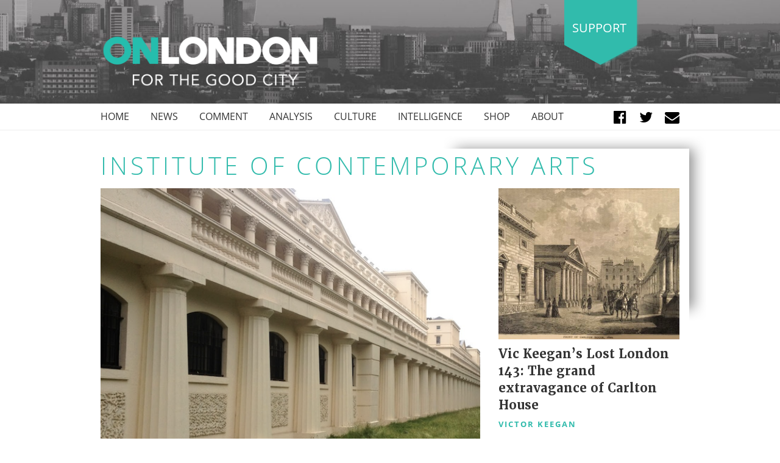

--- FILE ---
content_type: text/html; charset=UTF-8
request_url: https://www.onlondon.co.uk/tag/institute-of-contemporary-arts/
body_size: 12055
content:
<!doctype html>
<html lang="en-GB">
<head>
	<meta charset="UTF-8">
	<meta name="viewport" content="width=device-width, initial-scale=1">
	<link rel="profile" href="https://gmpg.org/xfn/11">

	<link rel="apple-touch-icon" sizes="180x180" href="/apple-touch-icon.png">
	<link rel="icon" type="image/png" sizes="32x32" href="/favicon-32x32.png">
	<link rel="icon" type="image/png" sizes="16x16" href="/favicon-16x16.png">
	<link rel="manifest" href="/site.webmanifest">
	<link rel="mask-icon" href="/safari-pinned-tab.svg" color="#5bbad5">
	<meta name="msapplication-TileColor" content="#da532c">
	<meta name="theme-color" content="#ffffff">

	<meta name='robots' content='noindex, follow' />
<script>window._wca = window._wca || [];</script>

	<!-- This site is optimized with the Yoast SEO plugin v26.7 - https://yoast.com/wordpress/plugins/seo/ -->
	<title>Institute of Contemporary Arts Archives - OnLondon</title>
	<meta property="og:locale" content="en_GB" />
	<meta property="og:type" content="article" />
	<meta property="og:title" content="Institute of Contemporary Arts Archives - OnLondon" />
	<meta property="og:url" content="https://www.onlondon.co.uk/tag/institute-of-contemporary-arts/" />
	<meta property="og:site_name" content="OnLondon" />
	<meta property="og:image" content="https://www.onlondon.co.uk/wp-content/uploads/2018/09/OnLondon-facebook-card.jpg" />
	<meta property="og:image:width" content="1200" />
	<meta property="og:image:height" content="630" />
	<meta property="og:image:type" content="image/jpeg" />
	<meta name="twitter:card" content="summary_large_image" />
	<meta name="twitter:site" content="@onlondon" />
	<!-- / Yoast SEO plugin. -->


<link rel='dns-prefetch' href='//stats.wp.com' />
<link rel='dns-prefetch' href='//v0.wordpress.com' />
<link rel="alternate" type="application/rss+xml" title="OnLondon &raquo; Feed" href="https://www.onlondon.co.uk/feed/" />
<link rel="alternate" type="application/rss+xml" title="OnLondon &raquo; Comments Feed" href="https://www.onlondon.co.uk/comments/feed/" />
<link rel="alternate" type="application/rss+xml" title="OnLondon &raquo; Institute of Contemporary Arts Tag Feed" href="https://www.onlondon.co.uk/tag/institute-of-contemporary-arts/feed/" />
		<!-- This site uses the Google Analytics by MonsterInsights plugin v9.11.1 - Using Analytics tracking - https://www.monsterinsights.com/ -->
		<!-- Note: MonsterInsights is not currently configured on this site. The site owner needs to authenticate with Google Analytics in the MonsterInsights settings panel. -->
					<!-- No tracking code set -->
				<!-- / Google Analytics by MonsterInsights -->
		<style id='wp-img-auto-sizes-contain-inline-css' type='text/css'>
img:is([sizes=auto i],[sizes^="auto," i]){contain-intrinsic-size:3000px 1500px}
/*# sourceURL=wp-img-auto-sizes-contain-inline-css */
</style>
<style id='wp-emoji-styles-inline-css' type='text/css'>

	img.wp-smiley, img.emoji {
		display: inline !important;
		border: none !important;
		box-shadow: none !important;
		height: 1em !important;
		width: 1em !important;
		margin: 0 0.07em !important;
		vertical-align: -0.1em !important;
		background: none !important;
		padding: 0 !important;
	}
/*# sourceURL=wp-emoji-styles-inline-css */
</style>
<style id='wp-block-library-inline-css' type='text/css'>
:root{--wp-block-synced-color:#7a00df;--wp-block-synced-color--rgb:122,0,223;--wp-bound-block-color:var(--wp-block-synced-color);--wp-editor-canvas-background:#ddd;--wp-admin-theme-color:#007cba;--wp-admin-theme-color--rgb:0,124,186;--wp-admin-theme-color-darker-10:#006ba1;--wp-admin-theme-color-darker-10--rgb:0,107,160.5;--wp-admin-theme-color-darker-20:#005a87;--wp-admin-theme-color-darker-20--rgb:0,90,135;--wp-admin-border-width-focus:2px}@media (min-resolution:192dpi){:root{--wp-admin-border-width-focus:1.5px}}.wp-element-button{cursor:pointer}:root .has-very-light-gray-background-color{background-color:#eee}:root .has-very-dark-gray-background-color{background-color:#313131}:root .has-very-light-gray-color{color:#eee}:root .has-very-dark-gray-color{color:#313131}:root .has-vivid-green-cyan-to-vivid-cyan-blue-gradient-background{background:linear-gradient(135deg,#00d084,#0693e3)}:root .has-purple-crush-gradient-background{background:linear-gradient(135deg,#34e2e4,#4721fb 50%,#ab1dfe)}:root .has-hazy-dawn-gradient-background{background:linear-gradient(135deg,#faaca8,#dad0ec)}:root .has-subdued-olive-gradient-background{background:linear-gradient(135deg,#fafae1,#67a671)}:root .has-atomic-cream-gradient-background{background:linear-gradient(135deg,#fdd79a,#004a59)}:root .has-nightshade-gradient-background{background:linear-gradient(135deg,#330968,#31cdcf)}:root .has-midnight-gradient-background{background:linear-gradient(135deg,#020381,#2874fc)}:root{--wp--preset--font-size--normal:16px;--wp--preset--font-size--huge:42px}.has-regular-font-size{font-size:1em}.has-larger-font-size{font-size:2.625em}.has-normal-font-size{font-size:var(--wp--preset--font-size--normal)}.has-huge-font-size{font-size:var(--wp--preset--font-size--huge)}.has-text-align-center{text-align:center}.has-text-align-left{text-align:left}.has-text-align-right{text-align:right}.has-fit-text{white-space:nowrap!important}#end-resizable-editor-section{display:none}.aligncenter{clear:both}.items-justified-left{justify-content:flex-start}.items-justified-center{justify-content:center}.items-justified-right{justify-content:flex-end}.items-justified-space-between{justify-content:space-between}.screen-reader-text{border:0;clip-path:inset(50%);height:1px;margin:-1px;overflow:hidden;padding:0;position:absolute;width:1px;word-wrap:normal!important}.screen-reader-text:focus{background-color:#ddd;clip-path:none;color:#444;display:block;font-size:1em;height:auto;left:5px;line-height:normal;padding:15px 23px 14px;text-decoration:none;top:5px;width:auto;z-index:100000}html :where(.has-border-color){border-style:solid}html :where([style*=border-top-color]){border-top-style:solid}html :where([style*=border-right-color]){border-right-style:solid}html :where([style*=border-bottom-color]){border-bottom-style:solid}html :where([style*=border-left-color]){border-left-style:solid}html :where([style*=border-width]){border-style:solid}html :where([style*=border-top-width]){border-top-style:solid}html :where([style*=border-right-width]){border-right-style:solid}html :where([style*=border-bottom-width]){border-bottom-style:solid}html :where([style*=border-left-width]){border-left-style:solid}html :where(img[class*=wp-image-]){height:auto;max-width:100%}:where(figure){margin:0 0 1em}html :where(.is-position-sticky){--wp-admin--admin-bar--position-offset:var(--wp-admin--admin-bar--height,0px)}@media screen and (max-width:600px){html :where(.is-position-sticky){--wp-admin--admin-bar--position-offset:0px}}

/*# sourceURL=wp-block-library-inline-css */
</style><style id='global-styles-inline-css' type='text/css'>
:root{--wp--preset--aspect-ratio--square: 1;--wp--preset--aspect-ratio--4-3: 4/3;--wp--preset--aspect-ratio--3-4: 3/4;--wp--preset--aspect-ratio--3-2: 3/2;--wp--preset--aspect-ratio--2-3: 2/3;--wp--preset--aspect-ratio--16-9: 16/9;--wp--preset--aspect-ratio--9-16: 9/16;--wp--preset--color--black: #000000;--wp--preset--color--cyan-bluish-gray: #abb8c3;--wp--preset--color--white: #ffffff;--wp--preset--color--pale-pink: #f78da7;--wp--preset--color--vivid-red: #cf2e2e;--wp--preset--color--luminous-vivid-orange: #ff6900;--wp--preset--color--luminous-vivid-amber: #fcb900;--wp--preset--color--light-green-cyan: #7bdcb5;--wp--preset--color--vivid-green-cyan: #00d084;--wp--preset--color--pale-cyan-blue: #8ed1fc;--wp--preset--color--vivid-cyan-blue: #0693e3;--wp--preset--color--vivid-purple: #9b51e0;--wp--preset--gradient--vivid-cyan-blue-to-vivid-purple: linear-gradient(135deg,rgb(6,147,227) 0%,rgb(155,81,224) 100%);--wp--preset--gradient--light-green-cyan-to-vivid-green-cyan: linear-gradient(135deg,rgb(122,220,180) 0%,rgb(0,208,130) 100%);--wp--preset--gradient--luminous-vivid-amber-to-luminous-vivid-orange: linear-gradient(135deg,rgb(252,185,0) 0%,rgb(255,105,0) 100%);--wp--preset--gradient--luminous-vivid-orange-to-vivid-red: linear-gradient(135deg,rgb(255,105,0) 0%,rgb(207,46,46) 100%);--wp--preset--gradient--very-light-gray-to-cyan-bluish-gray: linear-gradient(135deg,rgb(238,238,238) 0%,rgb(169,184,195) 100%);--wp--preset--gradient--cool-to-warm-spectrum: linear-gradient(135deg,rgb(74,234,220) 0%,rgb(151,120,209) 20%,rgb(207,42,186) 40%,rgb(238,44,130) 60%,rgb(251,105,98) 80%,rgb(254,248,76) 100%);--wp--preset--gradient--blush-light-purple: linear-gradient(135deg,rgb(255,206,236) 0%,rgb(152,150,240) 100%);--wp--preset--gradient--blush-bordeaux: linear-gradient(135deg,rgb(254,205,165) 0%,rgb(254,45,45) 50%,rgb(107,0,62) 100%);--wp--preset--gradient--luminous-dusk: linear-gradient(135deg,rgb(255,203,112) 0%,rgb(199,81,192) 50%,rgb(65,88,208) 100%);--wp--preset--gradient--pale-ocean: linear-gradient(135deg,rgb(255,245,203) 0%,rgb(182,227,212) 50%,rgb(51,167,181) 100%);--wp--preset--gradient--electric-grass: linear-gradient(135deg,rgb(202,248,128) 0%,rgb(113,206,126) 100%);--wp--preset--gradient--midnight: linear-gradient(135deg,rgb(2,3,129) 0%,rgb(40,116,252) 100%);--wp--preset--font-size--small: 13px;--wp--preset--font-size--medium: 20px;--wp--preset--font-size--large: 36px;--wp--preset--font-size--x-large: 42px;--wp--preset--spacing--20: 0.44rem;--wp--preset--spacing--30: 0.67rem;--wp--preset--spacing--40: 1rem;--wp--preset--spacing--50: 1.5rem;--wp--preset--spacing--60: 2.25rem;--wp--preset--spacing--70: 3.38rem;--wp--preset--spacing--80: 5.06rem;--wp--preset--shadow--natural: 6px 6px 9px rgba(0, 0, 0, 0.2);--wp--preset--shadow--deep: 12px 12px 50px rgba(0, 0, 0, 0.4);--wp--preset--shadow--sharp: 6px 6px 0px rgba(0, 0, 0, 0.2);--wp--preset--shadow--outlined: 6px 6px 0px -3px rgb(255, 255, 255), 6px 6px rgb(0, 0, 0);--wp--preset--shadow--crisp: 6px 6px 0px rgb(0, 0, 0);}:where(.is-layout-flex){gap: 0.5em;}:where(.is-layout-grid){gap: 0.5em;}body .is-layout-flex{display: flex;}.is-layout-flex{flex-wrap: wrap;align-items: center;}.is-layout-flex > :is(*, div){margin: 0;}body .is-layout-grid{display: grid;}.is-layout-grid > :is(*, div){margin: 0;}:where(.wp-block-columns.is-layout-flex){gap: 2em;}:where(.wp-block-columns.is-layout-grid){gap: 2em;}:where(.wp-block-post-template.is-layout-flex){gap: 1.25em;}:where(.wp-block-post-template.is-layout-grid){gap: 1.25em;}.has-black-color{color: var(--wp--preset--color--black) !important;}.has-cyan-bluish-gray-color{color: var(--wp--preset--color--cyan-bluish-gray) !important;}.has-white-color{color: var(--wp--preset--color--white) !important;}.has-pale-pink-color{color: var(--wp--preset--color--pale-pink) !important;}.has-vivid-red-color{color: var(--wp--preset--color--vivid-red) !important;}.has-luminous-vivid-orange-color{color: var(--wp--preset--color--luminous-vivid-orange) !important;}.has-luminous-vivid-amber-color{color: var(--wp--preset--color--luminous-vivid-amber) !important;}.has-light-green-cyan-color{color: var(--wp--preset--color--light-green-cyan) !important;}.has-vivid-green-cyan-color{color: var(--wp--preset--color--vivid-green-cyan) !important;}.has-pale-cyan-blue-color{color: var(--wp--preset--color--pale-cyan-blue) !important;}.has-vivid-cyan-blue-color{color: var(--wp--preset--color--vivid-cyan-blue) !important;}.has-vivid-purple-color{color: var(--wp--preset--color--vivid-purple) !important;}.has-black-background-color{background-color: var(--wp--preset--color--black) !important;}.has-cyan-bluish-gray-background-color{background-color: var(--wp--preset--color--cyan-bluish-gray) !important;}.has-white-background-color{background-color: var(--wp--preset--color--white) !important;}.has-pale-pink-background-color{background-color: var(--wp--preset--color--pale-pink) !important;}.has-vivid-red-background-color{background-color: var(--wp--preset--color--vivid-red) !important;}.has-luminous-vivid-orange-background-color{background-color: var(--wp--preset--color--luminous-vivid-orange) !important;}.has-luminous-vivid-amber-background-color{background-color: var(--wp--preset--color--luminous-vivid-amber) !important;}.has-light-green-cyan-background-color{background-color: var(--wp--preset--color--light-green-cyan) !important;}.has-vivid-green-cyan-background-color{background-color: var(--wp--preset--color--vivid-green-cyan) !important;}.has-pale-cyan-blue-background-color{background-color: var(--wp--preset--color--pale-cyan-blue) !important;}.has-vivid-cyan-blue-background-color{background-color: var(--wp--preset--color--vivid-cyan-blue) !important;}.has-vivid-purple-background-color{background-color: var(--wp--preset--color--vivid-purple) !important;}.has-black-border-color{border-color: var(--wp--preset--color--black) !important;}.has-cyan-bluish-gray-border-color{border-color: var(--wp--preset--color--cyan-bluish-gray) !important;}.has-white-border-color{border-color: var(--wp--preset--color--white) !important;}.has-pale-pink-border-color{border-color: var(--wp--preset--color--pale-pink) !important;}.has-vivid-red-border-color{border-color: var(--wp--preset--color--vivid-red) !important;}.has-luminous-vivid-orange-border-color{border-color: var(--wp--preset--color--luminous-vivid-orange) !important;}.has-luminous-vivid-amber-border-color{border-color: var(--wp--preset--color--luminous-vivid-amber) !important;}.has-light-green-cyan-border-color{border-color: var(--wp--preset--color--light-green-cyan) !important;}.has-vivid-green-cyan-border-color{border-color: var(--wp--preset--color--vivid-green-cyan) !important;}.has-pale-cyan-blue-border-color{border-color: var(--wp--preset--color--pale-cyan-blue) !important;}.has-vivid-cyan-blue-border-color{border-color: var(--wp--preset--color--vivid-cyan-blue) !important;}.has-vivid-purple-border-color{border-color: var(--wp--preset--color--vivid-purple) !important;}.has-vivid-cyan-blue-to-vivid-purple-gradient-background{background: var(--wp--preset--gradient--vivid-cyan-blue-to-vivid-purple) !important;}.has-light-green-cyan-to-vivid-green-cyan-gradient-background{background: var(--wp--preset--gradient--light-green-cyan-to-vivid-green-cyan) !important;}.has-luminous-vivid-amber-to-luminous-vivid-orange-gradient-background{background: var(--wp--preset--gradient--luminous-vivid-amber-to-luminous-vivid-orange) !important;}.has-luminous-vivid-orange-to-vivid-red-gradient-background{background: var(--wp--preset--gradient--luminous-vivid-orange-to-vivid-red) !important;}.has-very-light-gray-to-cyan-bluish-gray-gradient-background{background: var(--wp--preset--gradient--very-light-gray-to-cyan-bluish-gray) !important;}.has-cool-to-warm-spectrum-gradient-background{background: var(--wp--preset--gradient--cool-to-warm-spectrum) !important;}.has-blush-light-purple-gradient-background{background: var(--wp--preset--gradient--blush-light-purple) !important;}.has-blush-bordeaux-gradient-background{background: var(--wp--preset--gradient--blush-bordeaux) !important;}.has-luminous-dusk-gradient-background{background: var(--wp--preset--gradient--luminous-dusk) !important;}.has-pale-ocean-gradient-background{background: var(--wp--preset--gradient--pale-ocean) !important;}.has-electric-grass-gradient-background{background: var(--wp--preset--gradient--electric-grass) !important;}.has-midnight-gradient-background{background: var(--wp--preset--gradient--midnight) !important;}.has-small-font-size{font-size: var(--wp--preset--font-size--small) !important;}.has-medium-font-size{font-size: var(--wp--preset--font-size--medium) !important;}.has-large-font-size{font-size: var(--wp--preset--font-size--large) !important;}.has-x-large-font-size{font-size: var(--wp--preset--font-size--x-large) !important;}
/*# sourceURL=global-styles-inline-css */
</style>

<style id='classic-theme-styles-inline-css' type='text/css'>
/*! This file is auto-generated */
.wp-block-button__link{color:#fff;background-color:#32373c;border-radius:9999px;box-shadow:none;text-decoration:none;padding:calc(.667em + 2px) calc(1.333em + 2px);font-size:1.125em}.wp-block-file__button{background:#32373c;color:#fff;text-decoration:none}
/*# sourceURL=/wp-includes/css/classic-themes.min.css */
</style>
<link rel='stylesheet' id='mpp_gutenberg-css' href='https://www.onlondon.co.uk/wp-content/plugins/metronet-profile-picture/dist/blocks.style.build.css?ver=2.6.3' type='text/css' media='all' />
<link rel='stylesheet' id='woocommerce-layout-css' href='https://www.onlondon.co.uk/wp-content/plugins/woocommerce/assets/css/woocommerce-layout.css?ver=10.4.3' type='text/css' media='all' />
<style id='woocommerce-layout-inline-css' type='text/css'>

	.infinite-scroll .woocommerce-pagination {
		display: none;
	}
/*# sourceURL=woocommerce-layout-inline-css */
</style>
<link rel='stylesheet' id='woocommerce-smallscreen-css' href='https://www.onlondon.co.uk/wp-content/plugins/woocommerce/assets/css/woocommerce-smallscreen.css?ver=10.4.3' type='text/css' media='only screen and (max-width: 768px)' />
<link rel='stylesheet' id='woocommerce-general-css' href='https://www.onlondon.co.uk/wp-content/plugins/woocommerce/assets/css/woocommerce.css?ver=10.4.3' type='text/css' media='all' />
<style id='woocommerce-inline-inline-css' type='text/css'>
.woocommerce form .form-row .required { visibility: visible; }
/*# sourceURL=woocommerce-inline-inline-css */
</style>
<link rel='stylesheet' id='onlondon-style-css' href='https://www.onlondon.co.uk/wp-content/themes/onlondon/style.css?ver=6.9' type='text/css' media='all' />
<link rel='stylesheet' id='tablepress-default-css' href='https://www.onlondon.co.uk/wp-content/plugins/tablepress/css/build/default.css?ver=3.2.6' type='text/css' media='all' />
<script type="text/javascript" src="https://www.onlondon.co.uk/wp-includes/js/jquery/jquery.min.js?ver=3.7.1" id="jquery-core-js"></script>
<script type="text/javascript" src="https://www.onlondon.co.uk/wp-includes/js/jquery/jquery-migrate.min.js?ver=3.4.1" id="jquery-migrate-js"></script>
<script type="text/javascript" src="https://www.onlondon.co.uk/wp-content/plugins/woocommerce/assets/js/jquery-blockui/jquery.blockUI.min.js?ver=2.7.0-wc.10.4.3" id="wc-jquery-blockui-js" defer="defer" data-wp-strategy="defer"></script>
<script type="text/javascript" id="wc-add-to-cart-js-extra">
/* <![CDATA[ */
var wc_add_to_cart_params = {"ajax_url":"/wp-admin/admin-ajax.php","wc_ajax_url":"/?wc-ajax=%%endpoint%%","i18n_view_cart":"View basket","cart_url":"https://www.onlondon.co.uk/basket/","is_cart":"","cart_redirect_after_add":"no"};
//# sourceURL=wc-add-to-cart-js-extra
/* ]]> */
</script>
<script type="text/javascript" src="https://www.onlondon.co.uk/wp-content/plugins/woocommerce/assets/js/frontend/add-to-cart.min.js?ver=10.4.3" id="wc-add-to-cart-js" defer="defer" data-wp-strategy="defer"></script>
<script type="text/javascript" src="https://www.onlondon.co.uk/wp-content/plugins/woocommerce/assets/js/js-cookie/js.cookie.min.js?ver=2.1.4-wc.10.4.3" id="wc-js-cookie-js" defer="defer" data-wp-strategy="defer"></script>
<script type="text/javascript" id="woocommerce-js-extra">
/* <![CDATA[ */
var woocommerce_params = {"ajax_url":"/wp-admin/admin-ajax.php","wc_ajax_url":"/?wc-ajax=%%endpoint%%","i18n_password_show":"Show password","i18n_password_hide":"Hide password"};
//# sourceURL=woocommerce-js-extra
/* ]]> */
</script>
<script type="text/javascript" src="https://www.onlondon.co.uk/wp-content/plugins/woocommerce/assets/js/frontend/woocommerce.min.js?ver=10.4.3" id="woocommerce-js" defer="defer" data-wp-strategy="defer"></script>
<script type="text/javascript" src="https://stats.wp.com/s-202604.js" id="woocommerce-analytics-js" defer="defer" data-wp-strategy="defer"></script>
<link rel="https://api.w.org/" href="https://www.onlondon.co.uk/wp-json/" /><link rel="alternate" title="JSON" type="application/json" href="https://www.onlondon.co.uk/wp-json/wp/v2/tags/2815" /><link rel="EditURI" type="application/rsd+xml" title="RSD" href="https://www.onlondon.co.uk/xmlrpc.php?rsd" />
<meta name="generator" content="WordPress 6.9" />
<meta name="generator" content="WooCommerce 10.4.3" />


<!-- This site is optimized with the Schema plugin v1.7.9.6 - https://schema.press -->
<script type="application/ld+json">{"@context":"https:\/\/schema.org\/","@type":"CollectionPage","headline":"Institute of Contemporary Arts Tag","description":"","url":"https:\/\/www.onlondon.co.uk\/tag\/buckingham-palace\/","sameAs":[],"hasPart":[{"@context":"https:\/\/schema.org\/","@type":"NewsArticle","mainEntityOfPage":{"@type":"WebPage","@id":"https:\/\/www.onlondon.co.uk\/vic-keegans-lost-london-184-john-nashs-car-park\/"},"url":"https:\/\/www.onlondon.co.uk\/vic-keegans-lost-london-184-john-nashs-car-park\/","headline":"Vic Keegan's Lost London 184: John Nash's car park","datePublished":"2021-02-27T07:06:50+00:00","dateModified":"2021-03-02T19:33:13+00:00","publisher":{"@type":"Organization","@id":"https:\/\/www.onlondon.co.uk\/#organization","name":"OnLondon","logo":{"@type":"ImageObject","url":"https:\/\/www.onlondon.co.uk\/wp-content\/uploads\/2018\/07\/logo-header-onlondon-1-394-92.png","width":600,"height":60}},"image":{"@type":"ImageObject","url":"https:\/\/www.onlondon.co.uk\/wp-content\/uploads\/2021\/02\/Screenshot-2021-02-27-at-06.48.16.png","width":696,"height":500},"articleSection":"Culture","description":"I don’t suppose many people have lost sleep over what a car park would look like if it had been built by John Nash, the great Georgian architect. One of the problems is that cars had not been invented then, so it would have been difficult for Nash to","author":{"@type":"Person","name":"Victor Keegan","url":"https:\/\/www.onlondon.co.uk\/author\/vkeegan\/","image":{"@type":"ImageObject","url":"https:\/\/secure.gravatar.com\/avatar\/eea88c4ffd1e71c51f89866e42967f81a099a44e32358ad87c180805167ac006?s=96&d=mm&r=g","height":96,"width":96},"sameAs":["http:\/\/www.londonmylondon.co.uk\/"]},"commentCount":"1","comment":[{"@type":"Comment","dateCreated":"2021-02-27 10:12:07","description":"For many years it was reserved for the cars of senior civil servants then there was ruling that they should no longer be given free parking on top of London weighting.","author":{"@type":"Person","name":"Philip Virgo","url":""}}]},{"@context":"https:\/\/schema.org\/","@type":"NewsArticle","mainEntityOfPage":{"@type":"WebPage","@id":"https:\/\/www.onlondon.co.uk\/vic-keegans-lost-london-143-the-grand-extravagance-of-carlton-house\/"},"url":"https:\/\/www.onlondon.co.uk\/vic-keegans-lost-london-143-the-grand-extravagance-of-carlton-house\/","headline":"Vic Keegan's Lost London 143: The grand extravagance of Carlton House","datePublished":"2020-05-16T10:20:43+01:00","dateModified":"2020-05-18T18:01:17+01:00","publisher":{"@type":"Organization","@id":"https:\/\/www.onlondon.co.uk\/#organization","name":"OnLondon","logo":{"@type":"ImageObject","url":"https:\/\/www.onlondon.co.uk\/wp-content\/uploads\/2018\/07\/logo-header-onlondon-1-394-92.png","width":600,"height":60}},"image":{"@type":"ImageObject","url":"https:\/\/www.onlondon.co.uk\/wp-content\/uploads\/2020\/05\/16984268177_6c09ba812d_o.jpg","width":702,"height":500},"articleSection":"Culture","description":"Imagine you are walking from Trafalgar Square towards Buckingham Palace in the late 18th century. There was no Mall or Admiralty Arch in those days, and the whole space from where the Institute of Contemporary Arts (ICA) is today right down to Marlborough House on the far right was","author":{"@type":"Person","name":"Victor Keegan","url":"https:\/\/www.onlondon.co.uk\/author\/vkeegan\/","image":{"@type":"ImageObject","url":"https:\/\/secure.gravatar.com\/avatar\/eea88c4ffd1e71c51f89866e42967f81a099a44e32358ad87c180805167ac006?s=96&d=mm&r=g","height":96,"width":96},"sameAs":["http:\/\/www.londonmylondon.co.uk\/"]},"commentCount":"0"}]}</script>

	<style>img#wpstats{display:none}</style>
			<noscript><style>.woocommerce-product-gallery{ opacity: 1 !important; }</style></noscript>
	

<!-- This site is optimized with the Schema plugin v1.7.9.6 - https://schema.press -->
<script type="application/ld+json">{
    "@context": "http://schema.org",
    "@type": "BreadcrumbList",
    "itemListElement": [
        {
            "@type": "ListItem",
            "position": 1,
            "item": {
                "@id": "https://www.onlondon.co.uk",
                "name": "Home"
            }
        },
        {
            "@type": "ListItem",
            "position": 2,
            "item": {
                "@id": "https://www.onlondon.co.uk/blog/",
                "name": "Blog"
            }
        },
        {
            "@type": "ListItem",
            "position": 3,
            "item": {
                "@id": "https://www.onlondon.co.uk/tag/institute-of-contemporary-arts/",
                "name": "Institute of Contemporary Arts"
            }
        }
    ]
}</script>

<!-- There is no amphtml version available for this URL. -->		<style type="text/css" id="wp-custom-css">
			@media only screen and (max-width : 414px) 
{
		#donate .title {
    text-align: center;
}
		#donate .statement {
    text-align: center;
}
		#donate .right {
    text-align: center;
}
	#subscribe .subscribe {
    padding: 20px 14px;
}
	
header#masthead #logo .donate {
    top: -20px;
}
	header#masthead #logo {
    padding: 20px 0;
}
	header#masthead #logo .site-branding {
    width: 100%;
    max-width: 200px;
}
	#writers-shop-about .outer-block {
    margin-bottom: 30px;
    max-width: 345px;
}

}
#sticky-posts .block.single article figure .flash-container {
    background: #ccc;
    top: 17px;
    left: 17px;
    position: absolute;
}
	#writers-shop-about .about .by-line {
    margin-bottom: 20px;
    font-size: 1.6rem;
}
/* #donate {
    background-position: center -140px !important;
} */

		</style>
		
	<link rel="stylesheet" href="https://use.typekit.net/fkg4adz.css">
<link rel='stylesheet' id='wc-blocks-style-css' href='https://www.onlondon.co.uk/wp-content/plugins/woocommerce/assets/client/blocks/wc-blocks.css?ver=wc-10.4.3' type='text/css' media='all' />
</head>

<body class="archive tag tag-institute-of-contemporary-arts tag-2815 wp-theme-onlondon theme-onlondon woocommerce-no-js hfeed">
<div id="page" class="site">
	<a class="skip-link screen-reader-text" href="#content">Skip to content</a>



	<header id="masthead" class="site-header">

		
		<div id="logo" style="background: url(https://www.onlondon.co.uk/wp-content/uploads/2018/09/londonskyline-1600x200.jpg) no-repeat center center / cover transparent;">

			<div class="container">

				<div class="site-branding">

					
			<a href="/" title="OnLondon - For The Good City">
				<img src="https://www.onlondon.co.uk/wp-content/uploads/2018/09/newlogo.png" alt="OnLondon - For The Good City">
			</a>
	
				</div>

				<div class="donate">

					<a href="https://donorbox.org/onlondon?amount=20" target="_blank">
						Support
					</a>

				</div>

				<!-- <div class="row"> -->

					<!-- <div class="col-7 col-sm-6 logo"> -->



					<!-- </div> -->

					<!-- <div class="col-5 col-sm-6 donate"> -->





					<!-- </div> -->

				<!-- </div> -->


				<div id="menu-mobile">
					<div class="menu-button">

						<a href="/" title="Menu" class="slide-menu cd-btn js-cd-panel-trigger" data-panel="main"></a>

					</div>



					<div class="cd-panel cd-panel--from-right js-cd-panel-main">

						<!-- <header class="cd-panel__header"> -->
							<!-- <h1></h1> -->
							<!-- <a href="#0" class="cd-panel__close js-cd-close">Close</a> -->
						<!-- </header> -->

						<div class="cd-panel__container">

							<div class="cd-panel__header">
								<a href="#0" class="cd-panel__close js-cd-close"></a>
							</div>


							<div class="cd-panel__content">

								<!-- your side panel content here -->
								<nav id="mobile-navigation" class="main-navigation">
									<!-- <button class="menu-toggle" aria-controls="primary-menu" aria-expanded="false"> -->
																			<!-- </button> -->
									<div class="menu-main-menu-container"><ul id="primary-menu" class="menu"><li id="menu-item-340" class="menu-item menu-item-type-post_type menu-item-object-page menu-item-home menu-item-340"><a href="https://www.onlondon.co.uk/">Home</a></li>
<li id="menu-item-347" class="menu-item menu-item-type-taxonomy menu-item-object-category menu-item-347"><a href="https://www.onlondon.co.uk/category/news/">News</a></li>
<li id="menu-item-349" class="menu-item menu-item-type-taxonomy menu-item-object-category menu-item-349"><a href="https://www.onlondon.co.uk/category/comment/">Comment</a></li>
<li id="menu-item-348" class="menu-item menu-item-type-taxonomy menu-item-object-category menu-item-348"><a href="https://www.onlondon.co.uk/category/analysis/">Analysis</a></li>
<li id="menu-item-350" class="menu-item menu-item-type-taxonomy menu-item-object-category menu-item-has-children menu-item-350"><a href="https://www.onlondon.co.uk/category/culture/">Culture</a>
<ul class="sub-menu">
	<li id="menu-item-5654" class="menu-item menu-item-type-taxonomy menu-item-object-category menu-item-5654"><a href="https://www.onlondon.co.uk/category/culture/lost-london/">Lost London</a></li>
	<li id="menu-item-5779" class="menu-item menu-item-type-taxonomy menu-item-object-category menu-item-5779"><a href="https://www.onlondon.co.uk/category/culture/open-city/">Open City</a></li>
</ul>
</li>
<li id="menu-item-2127" class="menu-item menu-item-type-taxonomy menu-item-object-category menu-item-2127"><a href="https://www.onlondon.co.uk/category/intelligence/">Intelligence</a></li>
<li id="menu-item-2128" class="menu-item menu-item-type-post_type menu-item-object-page menu-item-has-children menu-item-2128"><a href="https://www.onlondon.co.uk/shop/">Shop</a>
<ul class="sub-menu">
	<li id="menu-item-2133" class="menu-item menu-item-type-taxonomy menu-item-object-product_cat menu-item-2133"><a href="https://www.onlondon.co.uk/product-category/books/">Books</a></li>
</ul>
</li>
<li id="menu-item-337" class="menu-item menu-item-type-post_type menu-item-object-page menu-item-has-children menu-item-337"><a href="https://www.onlondon.co.uk/about/">About</a>
<ul class="sub-menu">
	<li id="menu-item-352" class="menu-item menu-item-type-post_type menu-item-object-page menu-item-352"><a href="https://www.onlondon.co.uk/about/aims/">Aims</a></li>
	<li id="menu-item-338" class="menu-item menu-item-type-post_type menu-item-object-page menu-item-338"><a href="https://www.onlondon.co.uk/about/contact-us/">Contact</a></li>
</ul>
</li>
</ul></div>
									<div class="social-media">
                    <ul>  <li>
                                        <a href="https://www.facebook.com/onlondon" target="_blank">
                                            <i class="fa fa-facebook-official" aria-hidden="true"></i>
                                        </a>
                                    </li>  <li>
                                        <a href="https://twitter.com/onlondon" target="_blank">
                                            <i class="fa fa-twitter" aria-hidden="true"></i>
                                        </a>
                                    </li>  <li>
                                        <a href="mailto:davehillonlondon@gmail.com">
                                            <i class="fa fa-envelope" aria-hidden="true"></i>
                                        </a>
                                    </li>  </ul>
                </div>								</nav>
								<!-- your side panel content here -->

							</div>
						</div>

					</div> <!-- cd-panel -->
				</div>

			</div>

		</div>
		<!-- #logo -->



		<nav id="desktop-navigation">

			<div class="container">

				<div class="menu-main-menu-container"><ul id="primary-menu" class="menu"><li class="menu-item menu-item-type-post_type menu-item-object-page menu-item-home menu-item-340"><a href="https://www.onlondon.co.uk/">Home</a></li>
<li class="menu-item menu-item-type-taxonomy menu-item-object-category menu-item-347"><a href="https://www.onlondon.co.uk/category/news/">News</a></li>
<li class="menu-item menu-item-type-taxonomy menu-item-object-category menu-item-349"><a href="https://www.onlondon.co.uk/category/comment/">Comment</a></li>
<li class="menu-item menu-item-type-taxonomy menu-item-object-category menu-item-348"><a href="https://www.onlondon.co.uk/category/analysis/">Analysis</a></li>
<li class="menu-item menu-item-type-taxonomy menu-item-object-category menu-item-has-children menu-item-350"><a href="https://www.onlondon.co.uk/category/culture/">Culture</a>
<ul class="sub-menu">
	<li class="menu-item menu-item-type-taxonomy menu-item-object-category menu-item-5654"><a href="https://www.onlondon.co.uk/category/culture/lost-london/">Lost London</a></li>
	<li class="menu-item menu-item-type-taxonomy menu-item-object-category menu-item-5779"><a href="https://www.onlondon.co.uk/category/culture/open-city/">Open City</a></li>
</ul>
</li>
<li class="menu-item menu-item-type-taxonomy menu-item-object-category menu-item-2127"><a href="https://www.onlondon.co.uk/category/intelligence/">Intelligence</a></li>
<li class="menu-item menu-item-type-post_type menu-item-object-page menu-item-has-children menu-item-2128"><a href="https://www.onlondon.co.uk/shop/">Shop</a>
<ul class="sub-menu">
	<li class="menu-item menu-item-type-taxonomy menu-item-object-product_cat menu-item-2133"><a href="https://www.onlondon.co.uk/product-category/books/">Books</a></li>
</ul>
</li>
<li class="menu-item menu-item-type-post_type menu-item-object-page menu-item-has-children menu-item-337"><a href="https://www.onlondon.co.uk/about/">About</a>
<ul class="sub-menu">
	<li class="menu-item menu-item-type-post_type menu-item-object-page menu-item-352"><a href="https://www.onlondon.co.uk/about/aims/">Aims</a></li>
	<li class="menu-item menu-item-type-post_type menu-item-object-page menu-item-338"><a href="https://www.onlondon.co.uk/about/contact-us/">Contact</a></li>
</ul>
</li>
</ul></div><div class="social-media">
                    <ul>  <li>
                                        <a href="https://www.facebook.com/onlondon" target="_blank">
                                            <i class="fa fa-facebook-official" aria-hidden="true"></i>
                                        </a>
                                    </li>  <li>
                                        <a href="https://twitter.com/onlondon" target="_blank">
                                            <i class="fa fa-twitter" aria-hidden="true"></i>
                                        </a>
                                    </li>  <li>
                                        <a href="mailto:davehillonlondon@gmail.com">
                                            <i class="fa fa-envelope" aria-hidden="true"></i>
                                        </a>
                                    </li>  </ul>
                </div>
			</div>

		</nav>
		<!-- #navigation -->

	</header><!-- #masthead -->



	<div id="content" class="site-content">



		
		<div id="primary" class="content-area page-1">
			<main id="main" class="site-main">

				<!-- <header class="page-header">
					<div class="container">
						<h1 class="page-title"></h1>
					</div>
				</header> -->

				

<div class="top">

	<div class="container shadow">

		<div class="inner-container">

			<header class="page-header">
				<h1 class="page-title">
					Institute of Contemporary Arts				</h1>
			</header><!-- .page-header -->

			<div class="row">

				<div class="col-md-8 left">
					<!-- 1 -->

						<article id="post-17971"><figure>
				                            	<a href="https://www.onlondon.co.uk/vic-keegans-lost-london-184-john-nashs-car-park/" title="Vic Keegan&#8217;s Lost London 184: John Nash&#8217;s car park"><img width="600" height="500" src="https://www.onlondon.co.uk/wp-content/uploads/2021/02/Screenshot-2021-02-27-at-06.48.16-600x500.png" class="attachment-article_thumbnail size-article_thumbnail wp-post-image" alt="Screenshot 2021 02 27 at 06.48.16" decoding="async" loading="lazy" data-attachment-id="17973" data-permalink="https://www.onlondon.co.uk/vic-keegans-lost-london-184-john-nashs-car-park/screenshot-2021-02-27-at-06-48-16/" data-orig-file="https://www.onlondon.co.uk/wp-content/uploads/2021/02/Screenshot-2021-02-27-at-06.48.16.png" data-orig-size="647,500" data-comments-opened="1" data-image-meta="{&quot;aperture&quot;:&quot;0&quot;,&quot;credit&quot;:&quot;&quot;,&quot;camera&quot;:&quot;&quot;,&quot;caption&quot;:&quot;&quot;,&quot;created_timestamp&quot;:&quot;0&quot;,&quot;copyright&quot;:&quot;&quot;,&quot;focal_length&quot;:&quot;0&quot;,&quot;iso&quot;:&quot;0&quot;,&quot;shutter_speed&quot;:&quot;0&quot;,&quot;title&quot;:&quot;&quot;,&quot;orientation&quot;:&quot;0&quot;}" data-image-title="Screenshot 2021 02 27 at 06.48.16" data-image-description="" data-image-caption="&lt;p&gt;Screenshot 2021 02 27 at 06.48.16&lt;/p&gt;
" data-medium-file="https://www.onlondon.co.uk/wp-content/uploads/2021/02/Screenshot-2021-02-27-at-06.48.16-300x232.png" data-large-file="https://www.onlondon.co.uk/wp-content/uploads/2021/02/Screenshot-2021-02-27-at-06.48.16.png" />
												</a>
						                    </figure><header class="entry-header">
											<h2>
												<a href="https://www.onlondon.co.uk/vic-keegans-lost-london-184-john-nashs-car-park/" title="Vic Keegan&#8217;s Lost London 184: John Nash&#8217;s car park">Vic Keegan&#8217;s Lost London 184: John Nash&#8217;s car park
												</a>
											</h2>
										</header><div class="post_byline">The great Georgian architect had rather different plans for his terrace on the The Mall when he built it</div><footer>
											<div class="author">
					                            <a href="https://www.onlondon.co.uk/author/vkeegan/">Victor Keegan
					                            </a>
					                        </div><div class="posted-on">
                                    		<time class="entry-date published" datetime="2021-02-27T07:06:50+00:00">27th February 2021	</time>
                                    	</div>
	                                	</footer></article>
				</div>

				<div class="col-md-4 right">
					<!-- 2 & 3 -->
						<article id="post-12830" class="clear"><figure>
													<a href="https://www.onlondon.co.uk/vic-keegans-lost-london-143-the-grand-extravagance-of-carlton-house/" title="Vic Keegan&#8217;s Lost London 143: The grand extravagance of Carlton House"><img width="600" height="500" src="https://www.onlondon.co.uk/wp-content/uploads/2020/05/16984268177_6c09ba812d_o-600x500.jpg" class="attachment-article_thumbnail size-article_thumbnail wp-post-image" alt="16984268177 6c09ba812d o" decoding="async" loading="lazy" data-attachment-id="12834" data-permalink="https://www.onlondon.co.uk/vic-keegans-lost-london-143-the-grand-extravagance-of-carlton-house/16984268177_6c09ba812d_o/" data-orig-file="https://www.onlondon.co.uk/wp-content/uploads/2020/05/16984268177_6c09ba812d_o.jpg" data-orig-size="702,500" data-comments-opened="1" data-image-meta="{&quot;aperture&quot;:&quot;2.2&quot;,&quot;credit&quot;:&quot;&quot;,&quot;camera&quot;:&quot;iPhone 6 Plus&quot;,&quot;caption&quot;:&quot;&quot;,&quot;created_timestamp&quot;:&quot;1429395012&quot;,&quot;copyright&quot;:&quot;&quot;,&quot;focal_length&quot;:&quot;4.15&quot;,&quot;iso&quot;:&quot;125&quot;,&quot;shutter_speed&quot;:&quot;0.125&quot;,&quot;title&quot;:&quot;&quot;,&quot;orientation&quot;:&quot;1&quot;}" data-image-title="16984268177 6c09ba812d o" data-image-description="" data-image-caption="&lt;p&gt;16984268177 6c09ba812d o&lt;/p&gt;
" data-medium-file="https://www.onlondon.co.uk/wp-content/uploads/2020/05/16984268177_6c09ba812d_o-300x214.jpg" data-large-file="https://www.onlondon.co.uk/wp-content/uploads/2020/05/16984268177_6c09ba812d_o.jpg" />
													</a>
												</figure><div class="content-container">
												<header class="entry-header">
													<h3>
														<a href="https://www.onlondon.co.uk/vic-keegans-lost-london-143-the-grand-extravagance-of-carlton-house/" title="Vic Keegan&#8217;s Lost London 143: The grand extravagance of Carlton House">Vic Keegan&#8217;s Lost London 143: The grand extravagance of Carlton House
														</a>
													</h3>
												</header>

												<footer>
													<div class="author">
							                            <a href="https://www.onlondon.co.uk/author/vkeegan/">Victor Keegan
							                            </a>
							                        </div><div class="posted-on">
															<time class="entry-date published" datetime="2020-05-16T10:20:43+01:00">16th May 2020	</time>
														</div>
				                                </footer>
											</div>

									</article>				</div>

			</div>

		</div>

	</div>

</div>




<div class="container">

	<div class="bottom">

		<div class="row">

			<div class="col-md-8 left">

				
			</div>

		</div>

	</div>

</div>
<!-- pagination -->
<div class="container">
	<div class="html5wp_pagination"></div></div>
<!-- /pagination -->

			</main><!-- #main -->
		</div><!-- #primary -->




	</div><!-- #content -->

	<footer id="colophon" class="site-footer">

		<div class="container">

			<div class="menu">
				<div class="menu-footer-menu-container"><ul id="footer-menu" class="menu"><li id="menu-item-369" class="menu-item menu-item-type-post_type menu-item-object-page menu-item-home menu-item-369"><a href="https://www.onlondon.co.uk/">Home</a></li>
<li id="menu-item-370" class="menu-item menu-item-type-post_type menu-item-object-page menu-item-370"><a href="https://www.onlondon.co.uk/about/">About</a></li>
<li id="menu-item-365" class="menu-item menu-item-type-taxonomy menu-item-object-category menu-item-365"><a href="https://www.onlondon.co.uk/category/news/">News</a></li>
<li id="menu-item-366" class="menu-item menu-item-type-taxonomy menu-item-object-category menu-item-366"><a href="https://www.onlondon.co.uk/category/analysis/">Analysis</a></li>
<li id="menu-item-367" class="menu-item menu-item-type-taxonomy menu-item-object-category menu-item-367"><a href="https://www.onlondon.co.uk/category/comment/">Comment</a></li>
<li id="menu-item-368" class="menu-item menu-item-type-taxonomy menu-item-object-category menu-item-368"><a href="https://www.onlondon.co.uk/category/culture/">Culture</a></li>
<li id="menu-item-377" class="menu-item menu-item-type-post_type menu-item-object-page menu-item-377"><a href="https://www.onlondon.co.uk/shop/">Shop</a></li>
</ul></div>			</div>

			<div class="logo">
				<a href="">
					<img src="https://www.onlondon.co.uk/wp-content/uploads/2018/07/logo-footer-onlondon-1-394-92.png" alt="OnLondon">				</a>
			</div>

			<div class="desc">
				<strong>On London</strong> is run by <strong>Dave Hill</strong>, formerly the Guardian's award-winning London commentator, and written by him and an array of fellow Londoncentrics. It aims to improve the quality of coverage of London politics, development and culture.<br />
<br />
			</div>

			<div class="social">
				<div class="left">
					<a href="https://www.onlondon.co.uk/privacy-policy/">
						Privacy Policy
					</a>
				</div>
				<div class="center">
					<div class="social-media">
                    <ul>  <li>
                                        <a href="https://www.facebook.com/onlondon" target="_blank">
                                            <i class="fa fa-facebook-official" aria-hidden="true"></i>
                                        </a>
                                    </li>  <li>
                                        <a href="https://twitter.com/onlondon" target="_blank">
                                            <i class="fa fa-twitter" aria-hidden="true"></i>
                                        </a>
                                    </li>  <li>
                                        <a href="mailto:davehillonlondon@gmail.com">
                                            <i class="fa fa-envelope" aria-hidden="true"></i>
                                        </a>
                                    </li>  </ul>
                </div>				</div>
				<div class="right">
					<a href="https://www.onlondon.co.uk/payment-terms/">
						Payment Terms
					</a>
				</div>
			</div>

			<div class="copyright">
				© Copyright 2018   OnLondon   All Rights Reserved			</div>

			<div class="developer"><a href="https://www.hutchagency.co.uk/" target="_blank">Website design and build by Hutch Agency</a></div>
		</div>

	</footer><!-- #colophon -->

</div><!-- #page -->

<script type="speculationrules">
{"prefetch":[{"source":"document","where":{"and":[{"href_matches":"/*"},{"not":{"href_matches":["/wp-*.php","/wp-admin/*","/wp-content/uploads/*","/wp-content/*","/wp-content/plugins/*","/wp-content/themes/onlondon/*","/*\\?(.+)"]}},{"not":{"selector_matches":"a[rel~=\"nofollow\"]"}},{"not":{"selector_matches":".no-prefetch, .no-prefetch a"}}]},"eagerness":"conservative"}]}
</script>
	<script type='text/javascript'>
		(function () {
			var c = document.body.className;
			c = c.replace(/woocommerce-no-js/, 'woocommerce-js');
			document.body.className = c;
		})();
	</script>
	<script type="text/javascript" src="https://www.onlondon.co.uk/wp-content/plugins/metronet-profile-picture/js/mpp-frontend.js?ver=2.6.3" id="mpp_gutenberg_tabs-js"></script>
<script type="text/javascript" src="https://www.onlondon.co.uk/wp-content/themes/onlondon/js/min/scripts-min.js?ver=201807271857" id="onlondon-scripts-js"></script>
<script type="text/javascript" src="https://www.onlondon.co.uk/wp-content/themes/onlondon/js/skip-link-focus-fix.js?ver=20151215" id="onlondon-skip-link-focus-fix-js"></script>
<script type="text/javascript" src="https://www.onlondon.co.uk/wp-includes/js/dist/vendor/wp-polyfill.min.js?ver=3.15.0" id="wp-polyfill-js"></script>
<script type="text/javascript" src="https://www.onlondon.co.uk/wp-content/plugins/jetpack/jetpack_vendor/automattic/woocommerce-analytics/build/woocommerce-analytics-client.js?minify=false&amp;ver=75adc3c1e2933e2c8c6a" id="woocommerce-analytics-client-js" defer="defer" data-wp-strategy="defer"></script>
<script type="text/javascript" src="https://www.onlondon.co.uk/wp-content/plugins/woocommerce/assets/js/sourcebuster/sourcebuster.min.js?ver=10.4.3" id="sourcebuster-js-js"></script>
<script type="text/javascript" id="wc-order-attribution-js-extra">
/* <![CDATA[ */
var wc_order_attribution = {"params":{"lifetime":1.0e-5,"session":30,"base64":false,"ajaxurl":"https://www.onlondon.co.uk/wp-admin/admin-ajax.php","prefix":"wc_order_attribution_","allowTracking":true},"fields":{"source_type":"current.typ","referrer":"current_add.rf","utm_campaign":"current.cmp","utm_source":"current.src","utm_medium":"current.mdm","utm_content":"current.cnt","utm_id":"current.id","utm_term":"current.trm","utm_source_platform":"current.plt","utm_creative_format":"current.fmt","utm_marketing_tactic":"current.tct","session_entry":"current_add.ep","session_start_time":"current_add.fd","session_pages":"session.pgs","session_count":"udata.vst","user_agent":"udata.uag"}};
//# sourceURL=wc-order-attribution-js-extra
/* ]]> */
</script>
<script type="text/javascript" src="https://www.onlondon.co.uk/wp-content/plugins/woocommerce/assets/js/frontend/order-attribution.min.js?ver=10.4.3" id="wc-order-attribution-js"></script>
<script type="text/javascript" id="jetpack-stats-js-before">
/* <![CDATA[ */
_stq = window._stq || [];
_stq.push([ "view", {"v":"ext","blog":"149469395","post":"0","tz":"0","srv":"www.onlondon.co.uk","arch_tag":"institute-of-contemporary-arts","arch_results":"2","j":"1:15.4"} ]);
_stq.push([ "clickTrackerInit", "149469395", "0" ]);
//# sourceURL=jetpack-stats-js-before
/* ]]> */
</script>
<script type="text/javascript" src="https://stats.wp.com/e-202604.js" id="jetpack-stats-js" defer="defer" data-wp-strategy="defer"></script>
<script id="wp-emoji-settings" type="application/json">
{"baseUrl":"https://s.w.org/images/core/emoji/17.0.2/72x72/","ext":".png","svgUrl":"https://s.w.org/images/core/emoji/17.0.2/svg/","svgExt":".svg","source":{"concatemoji":"https://www.onlondon.co.uk/wp-includes/js/wp-emoji-release.min.js?ver=6.9"}}
</script>
<script type="module">
/* <![CDATA[ */
/*! This file is auto-generated */
const a=JSON.parse(document.getElementById("wp-emoji-settings").textContent),o=(window._wpemojiSettings=a,"wpEmojiSettingsSupports"),s=["flag","emoji"];function i(e){try{var t={supportTests:e,timestamp:(new Date).valueOf()};sessionStorage.setItem(o,JSON.stringify(t))}catch(e){}}function c(e,t,n){e.clearRect(0,0,e.canvas.width,e.canvas.height),e.fillText(t,0,0);t=new Uint32Array(e.getImageData(0,0,e.canvas.width,e.canvas.height).data);e.clearRect(0,0,e.canvas.width,e.canvas.height),e.fillText(n,0,0);const a=new Uint32Array(e.getImageData(0,0,e.canvas.width,e.canvas.height).data);return t.every((e,t)=>e===a[t])}function p(e,t){e.clearRect(0,0,e.canvas.width,e.canvas.height),e.fillText(t,0,0);var n=e.getImageData(16,16,1,1);for(let e=0;e<n.data.length;e++)if(0!==n.data[e])return!1;return!0}function u(e,t,n,a){switch(t){case"flag":return n(e,"\ud83c\udff3\ufe0f\u200d\u26a7\ufe0f","\ud83c\udff3\ufe0f\u200b\u26a7\ufe0f")?!1:!n(e,"\ud83c\udde8\ud83c\uddf6","\ud83c\udde8\u200b\ud83c\uddf6")&&!n(e,"\ud83c\udff4\udb40\udc67\udb40\udc62\udb40\udc65\udb40\udc6e\udb40\udc67\udb40\udc7f","\ud83c\udff4\u200b\udb40\udc67\u200b\udb40\udc62\u200b\udb40\udc65\u200b\udb40\udc6e\u200b\udb40\udc67\u200b\udb40\udc7f");case"emoji":return!a(e,"\ud83e\u1fac8")}return!1}function f(e,t,n,a){let r;const o=(r="undefined"!=typeof WorkerGlobalScope&&self instanceof WorkerGlobalScope?new OffscreenCanvas(300,150):document.createElement("canvas")).getContext("2d",{willReadFrequently:!0}),s=(o.textBaseline="top",o.font="600 32px Arial",{});return e.forEach(e=>{s[e]=t(o,e,n,a)}),s}function r(e){var t=document.createElement("script");t.src=e,t.defer=!0,document.head.appendChild(t)}a.supports={everything:!0,everythingExceptFlag:!0},new Promise(t=>{let n=function(){try{var e=JSON.parse(sessionStorage.getItem(o));if("object"==typeof e&&"number"==typeof e.timestamp&&(new Date).valueOf()<e.timestamp+604800&&"object"==typeof e.supportTests)return e.supportTests}catch(e){}return null}();if(!n){if("undefined"!=typeof Worker&&"undefined"!=typeof OffscreenCanvas&&"undefined"!=typeof URL&&URL.createObjectURL&&"undefined"!=typeof Blob)try{var e="postMessage("+f.toString()+"("+[JSON.stringify(s),u.toString(),c.toString(),p.toString()].join(",")+"));",a=new Blob([e],{type:"text/javascript"});const r=new Worker(URL.createObjectURL(a),{name:"wpTestEmojiSupports"});return void(r.onmessage=e=>{i(n=e.data),r.terminate(),t(n)})}catch(e){}i(n=f(s,u,c,p))}t(n)}).then(e=>{for(const n in e)a.supports[n]=e[n],a.supports.everything=a.supports.everything&&a.supports[n],"flag"!==n&&(a.supports.everythingExceptFlag=a.supports.everythingExceptFlag&&a.supports[n]);var t;a.supports.everythingExceptFlag=a.supports.everythingExceptFlag&&!a.supports.flag,a.supports.everything||((t=a.source||{}).concatemoji?r(t.concatemoji):t.wpemoji&&t.twemoji&&(r(t.twemoji),r(t.wpemoji)))});
//# sourceURL=https://www.onlondon.co.uk/wp-includes/js/wp-emoji-loader.min.js
/* ]]> */
</script>
		<script type="text/javascript">
			(function() {
				window.wcAnalytics = window.wcAnalytics || {};
				const wcAnalytics = window.wcAnalytics;

				// Set the assets URL for webpack to find the split assets.
				wcAnalytics.assets_url = 'https://www.onlondon.co.uk/wp-content/plugins/jetpack/jetpack_vendor/automattic/woocommerce-analytics/src/../build/';

				// Set the REST API tracking endpoint URL.
				wcAnalytics.trackEndpoint = 'https://www.onlondon.co.uk/wp-json/woocommerce-analytics/v1/track';

				// Set common properties for all events.
				wcAnalytics.commonProps = {"blog_id":149469395,"store_id":"a12a02f4-711f-4276-9abe-4fb011ac1c95","ui":null,"url":"https://www.onlondon.co.uk","woo_version":"10.4.3","wp_version":"6.9","store_admin":0,"device":"desktop","store_currency":"GBP","timezone":"Europe/London","is_guest":1};

				// Set the event queue.
				wcAnalytics.eventQueue = [];

				// Features.
				wcAnalytics.features = {
					ch: false,
					sessionTracking: false,
					proxy: false,
				};

				wcAnalytics.breadcrumbs = ["Posts tagged \u0026ldquo;Institute of Contemporary Arts\u0026rdquo;"];

				// Page context flags.
				wcAnalytics.pages = {
					isAccountPage: false,
					isCart: false,
				};
			})();
		</script>
		
</body>
</html>
